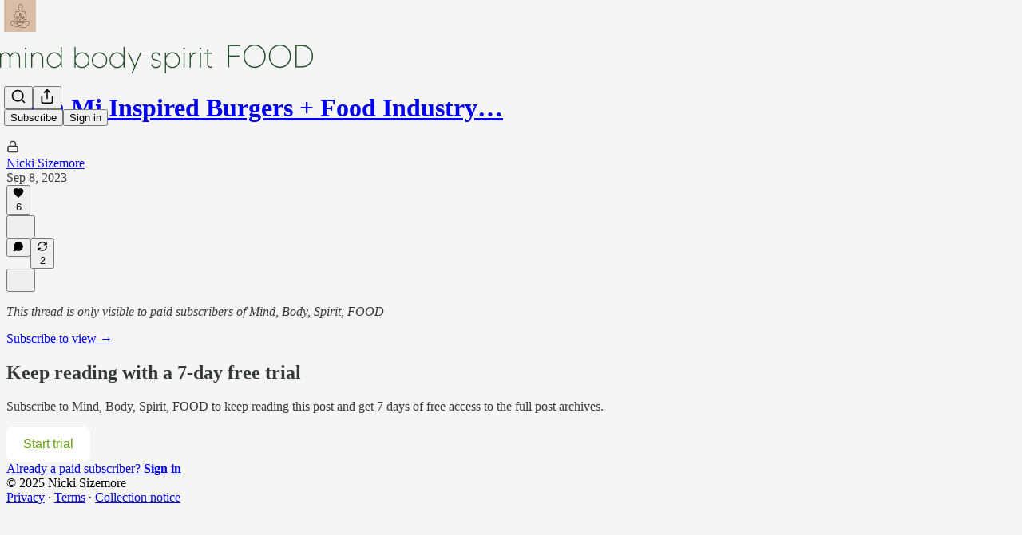

--- FILE ---
content_type: application/javascript; charset=UTF-8
request_url: https://mindbodyspiritfood.substack.com/cdn-cgi/challenge-platform/h/g/scripts/jsd/fd468eb09fcf/main.js?
body_size: 4496
content:
window._cf_chl_opt={uTFG0:'g'};~function(T3,k,v,J,M,C,W,f){T3=l,function(s,Q,Te,T2,S,N){for(Te={s:502,Q:575,S:505,N:589,L:506,E:581,h:557,d:550,A:572,O:484,Y:553},T2=l,S=s();!![];)try{if(N=-parseInt(T2(Te.s))/1+parseInt(T2(Te.Q))/2*(-parseInt(T2(Te.S))/3)+parseInt(T2(Te.N))/4*(parseInt(T2(Te.L))/5)+parseInt(T2(Te.E))/6+parseInt(T2(Te.h))/7*(-parseInt(T2(Te.d))/8)+parseInt(T2(Te.A))/9+parseInt(T2(Te.O))/10*(parseInt(T2(Te.Y))/11),N===Q)break;else S.push(S.shift())}catch(L){S.push(S.shift())}}(T,254524),k=this||self,v=k[T3(478)],J={},J[T3(562)]='o',J[T3(527)]='s',J[T3(545)]='u',J[T3(504)]='z',J[T3(573)]='n',J[T3(537)]='I',J[T3(587)]='b',M=J,k[T3(522)]=function(s,Q,S,N,TN,Tj,Tp,T8,E,h,A,O,Y,H){if(TN={s:555,Q:533,S:510,N:555,L:500,E:561,h:583,d:500,A:561,O:583,Y:494,H:544,b:543,X:571,m:551},Tj={s:490,Q:543,S:515},Tp={s:534,Q:579,S:519,N:498},T8=T3,Q===null||void 0===Q)return N;for(E=P(Q),s[T8(TN.s)][T8(TN.Q)]&&(E=E[T8(TN.S)](s[T8(TN.N)][T8(TN.Q)](Q))),E=s[T8(TN.L)][T8(TN.E)]&&s[T8(TN.h)]?s[T8(TN.d)][T8(TN.A)](new s[(T8(TN.O))](E)):function(X,T9,F){for(T9=T8,X[T9(Tj.s)](),F=0;F<X[T9(Tj.Q)];X[F]===X[F+1]?X[T9(Tj.S)](F+1,1):F+=1);return X}(E),h='nAsAaAb'.split('A'),h=h[T8(TN.Y)][T8(TN.H)](h),A=0;A<E[T8(TN.b)];O=E[A],Y=G(s,Q,O),h(Y)?(H='s'===Y&&!s[T8(TN.X)](Q[O]),T8(TN.m)===S+O?L(S+O,Y):H||L(S+O,Q[O])):L(S+O,Y),A++);return N;function L(X,F,T7){T7=l,Object[T7(Tp.s)][T7(Tp.Q)][T7(Tp.S)](N,F)||(N[F]=[]),N[F][T7(Tp.N)](X)}},C=T3(485)[T3(549)](';'),W=C[T3(494)][T3(544)](C),k[T3(570)]=function(s,Q,TE,TT,S,N,L,E){for(TE={s:565,Q:543,S:543,N:525,L:498,E:511},TT=T3,S=Object[TT(TE.s)](Q),N=0;N<S[TT(TE.Q)];N++)if(L=S[N],L==='f'&&(L='N'),s[L]){for(E=0;E<Q[S[N]][TT(TE.S)];-1===s[L][TT(TE.N)](Q[S[N]][E])&&(W(Q[S[N]][E])||s[L][TT(TE.L)]('o.'+Q[S[N]][E])),E++);}else s[L]=Q[S[N]][TT(TE.E)](function(h){return'o.'+h})},f=function(Tc,Tu,TU,TK,TF,TM,Q,S,N){return Tc={s:488,Q:578},Tu={s:586,Q:586,S:498,N:586,L:481,E:514},TU={s:543},TK={s:543,Q:514,S:534,N:579,L:519,E:579,h:519,d:532,A:498,O:498,Y:532,H:498,b:586,X:579,m:519,F:532,K:498,B:498,U:498,c:481},TF={s:528,Q:514},TM=T3,Q=String[TM(Tc.s)],S={'h':function(L){return null==L?'':S.g(L,6,function(E,TR){return TR=l,TR(TF.s)[TR(TF.Q)](E)})},'g':function(L,E,A,TG,O,Y,H,X,F,K,B,U,z,V,o,x,T0,T1){if(TG=TM,null==L)return'';for(Y={},H={},X='',F=2,K=3,B=2,U=[],z=0,V=0,o=0;o<L[TG(TK.s)];o+=1)if(x=L[TG(TK.Q)](o),Object[TG(TK.S)][TG(TK.N)][TG(TK.L)](Y,x)||(Y[x]=K++,H[x]=!0),T0=X+x,Object[TG(TK.S)][TG(TK.E)][TG(TK.L)](Y,T0))X=T0;else{if(Object[TG(TK.S)][TG(TK.N)][TG(TK.h)](H,X)){if(256>X[TG(TK.d)](0)){for(O=0;O<B;z<<=1,E-1==V?(V=0,U[TG(TK.A)](A(z)),z=0):V++,O++);for(T1=X[TG(TK.d)](0),O=0;8>O;z=z<<1|T1&1,E-1==V?(V=0,U[TG(TK.O)](A(z)),z=0):V++,T1>>=1,O++);}else{for(T1=1,O=0;O<B;z=z<<1.84|T1,E-1==V?(V=0,U[TG(TK.A)](A(z)),z=0):V++,T1=0,O++);for(T1=X[TG(TK.Y)](0),O=0;16>O;z=z<<1|T1&1,E-1==V?(V=0,U[TG(TK.H)](A(z)),z=0):V++,T1>>=1,O++);}F--,F==0&&(F=Math[TG(TK.b)](2,B),B++),delete H[X]}else for(T1=Y[X],O=0;O<B;z=z<<1|1.93&T1,V==E-1?(V=0,U[TG(TK.H)](A(z)),z=0):V++,T1>>=1,O++);X=(F--,0==F&&(F=Math[TG(TK.b)](2,B),B++),Y[T0]=K++,String(x))}if(''!==X){if(Object[TG(TK.S)][TG(TK.X)][TG(TK.m)](H,X)){if(256>X[TG(TK.d)](0)){for(O=0;O<B;z<<=1,E-1==V?(V=0,U[TG(TK.H)](A(z)),z=0):V++,O++);for(T1=X[TG(TK.F)](0),O=0;8>O;z=z<<1|T1&1.73,V==E-1?(V=0,U[TG(TK.K)](A(z)),z=0):V++,T1>>=1,O++);}else{for(T1=1,O=0;O<B;z=z<<1|T1,V==E-1?(V=0,U[TG(TK.B)](A(z)),z=0):V++,T1=0,O++);for(T1=X[TG(TK.Y)](0),O=0;16>O;z=T1&1|z<<1,V==E-1?(V=0,U[TG(TK.U)](A(z)),z=0):V++,T1>>=1,O++);}F--,0==F&&(F=Math[TG(TK.b)](2,B),B++),delete H[X]}else for(T1=Y[X],O=0;O<B;z=1.3&T1|z<<1,E-1==V?(V=0,U[TG(TK.U)](A(z)),z=0):V++,T1>>=1,O++);F--,F==0&&B++}for(T1=2,O=0;O<B;z=T1&1|z<<1,V==E-1?(V=0,U[TG(TK.B)](A(z)),z=0):V++,T1>>=1,O++);for(;;)if(z<<=1,V==E-1){U[TG(TK.U)](A(z));break}else V++;return U[TG(TK.c)]('')},'j':function(L,TB,TP){return TB={s:532},TP=TM,L==null?'':L==''?null:S.i(L[TP(TU.s)],32768,function(E,TC){return TC=TP,L[TC(TB.s)](E)})},'i':function(L,E,A,TW,O,Y,H,X,F,K,B,U,z,V,o,x,T1,T0){for(TW=TM,O=[],Y=4,H=4,X=3,F=[],U=A(0),z=E,V=1,K=0;3>K;O[K]=K,K+=1);for(o=0,x=Math[TW(Tu.s)](2,2),B=1;B!=x;T0=z&U,z>>=1,0==z&&(z=E,U=A(V++)),o|=(0<T0?1:0)*B,B<<=1);switch(o){case 0:for(o=0,x=Math[TW(Tu.s)](2,8),B=1;B!=x;T0=z&U,z>>=1,0==z&&(z=E,U=A(V++)),o|=B*(0<T0?1:0),B<<=1);T1=Q(o);break;case 1:for(o=0,x=Math[TW(Tu.Q)](2,16),B=1;B!=x;T0=U&z,z>>=1,z==0&&(z=E,U=A(V++)),o|=B*(0<T0?1:0),B<<=1);T1=Q(o);break;case 2:return''}for(K=O[3]=T1,F[TW(Tu.S)](T1);;){if(V>L)return'';for(o=0,x=Math[TW(Tu.Q)](2,X),B=1;B!=x;T0=z&U,z>>=1,0==z&&(z=E,U=A(V++)),o|=(0<T0?1:0)*B,B<<=1);switch(T1=o){case 0:for(o=0,x=Math[TW(Tu.N)](2,8),B=1;B!=x;T0=U&z,z>>=1,z==0&&(z=E,U=A(V++)),o|=(0<T0?1:0)*B,B<<=1);O[H++]=Q(o),T1=H-1,Y--;break;case 1:for(o=0,x=Math[TW(Tu.Q)](2,16),B=1;x!=B;T0=z&U,z>>=1,0==z&&(z=E,U=A(V++)),o|=B*(0<T0?1:0),B<<=1);O[H++]=Q(o),T1=H-1,Y--;break;case 2:return F[TW(Tu.L)]('')}if(0==Y&&(Y=Math[TW(Tu.Q)](2,X),X++),O[T1])T1=O[T1];else if(T1===H)T1=K+K[TW(Tu.E)](0);else return null;F[TW(Tu.S)](T1),O[H++]=K+T1[TW(Tu.E)](0),Y--,K=T1,0==Y&&(Y=Math[TW(Tu.Q)](2,X),X++)}}},N={},N[TM(Tc.Q)]=S.h,N}(),y();function P(s,Ty,T6,Q){for(Ty={s:510,Q:565,S:520},T6=T3,Q=[];s!==null;Q=Q[T6(Ty.s)](Object[T6(Ty.Q)](s)),s=Object[T6(Ty.S)](s));return Q}function e(s,Q,Tb,TH,TY,TO,TQ,S,N){Tb={s:518,Q:536,S:580,N:556,L:590,E:546,h:524,d:476,A:513,O:574,Y:507,H:480,b:588,X:535,m:578,F:540},TH={s:541},TY={s:483,Q:477,S:559},TO={s:574},TQ=T3,S=k[TQ(Tb.s)],N=new k[(TQ(Tb.Q))](),N[TQ(Tb.S)](TQ(Tb.N),TQ(Tb.L)+k[TQ(Tb.E)][TQ(Tb.h)]+TQ(Tb.d)+S.r),S[TQ(Tb.A)]&&(N[TQ(Tb.O)]=5e3,N[TQ(Tb.Y)]=function(TS){TS=TQ,Q(TS(TO.s))}),N[TQ(Tb.H)]=function(Tk){Tk=TQ,N[Tk(TY.s)]>=200&&N[Tk(TY.s)]<300?Q(Tk(TY.Q)):Q(Tk(TY.S)+N[Tk(TY.s)])},N[TQ(Tb.b)]=function(Tv){Tv=TQ,Q(Tv(TH.s))},N[TQ(Tb.X)](f[TQ(Tb.m)](JSON[TQ(Tb.F)](s)))}function j(S,N,Tq,TD,L,E,h){if(Tq={s:503,Q:513,S:477,N:479,L:492,E:563,h:560,d:582,A:492,O:563,Y:539,H:529,b:582},TD=T3,L=TD(Tq.s),!S[TD(Tq.Q)])return;N===TD(Tq.S)?(E={},E[TD(Tq.N)]=L,E[TD(Tq.L)]=S.r,E[TD(Tq.E)]=TD(Tq.S),k[TD(Tq.h)][TD(Tq.d)](E,'*')):(h={},h[TD(Tq.N)]=L,h[TD(Tq.A)]=S.r,h[TD(Tq.O)]=TD(Tq.Y),h[TD(Tq.H)]=N,k[TD(Tq.h)][TD(Tq.b)](h,'*'))}function y(Tx,To,TV,Tw,s,Q,S,N,L){if(Tx={s:518,Q:513,S:568,N:521,L:576,E:512,h:523},To={s:568,Q:521,S:523},TV={s:489},Tw=T3,s=k[Tw(Tx.s)],!s)return;if(!D())return;(Q=![],S=s[Tw(Tx.Q)]===!![],N=function(Ti,E){(Ti=Tw,!Q)&&(Q=!![],E=i(),e(E.r,function(h){j(s,h)}),E.e&&Z(Ti(TV.s),E.e))},v[Tw(Tx.S)]!==Tw(Tx.N))?N():k[Tw(Tx.L)]?v[Tw(Tx.L)](Tw(Tx.E),N):(L=v[Tw(Tx.h)]||function(){},v[Tw(Tx.h)]=function(TI){TI=Tw,L(),v[TI(To.s)]!==TI(To.Q)&&(v[TI(To.S)]=L,N())})}function Z(N,L,Tm,TJ,E,h,d,A,O,Y,H,b){if(Tm={s:516,Q:539,S:518,N:590,L:546,E:524,h:548,d:491,A:536,O:580,Y:556,H:574,b:507,X:592,m:486,F:499,K:546,B:496,U:493,c:554,z:564,V:546,a:495,o:584,x:538,g:479,T0:567,T1:535,TF:578},TJ=T3,!I(.01))return![];h=(E={},E[TJ(Tm.s)]=N,E[TJ(Tm.Q)]=L,E);try{d=k[TJ(Tm.S)],A=TJ(Tm.N)+k[TJ(Tm.L)][TJ(Tm.E)]+TJ(Tm.h)+d.r+TJ(Tm.d),O=new k[(TJ(Tm.A))](),O[TJ(Tm.O)](TJ(Tm.Y),A),O[TJ(Tm.H)]=2500,O[TJ(Tm.b)]=function(){},Y={},Y[TJ(Tm.X)]=k[TJ(Tm.L)][TJ(Tm.m)],Y[TJ(Tm.F)]=k[TJ(Tm.K)][TJ(Tm.B)],Y[TJ(Tm.U)]=k[TJ(Tm.L)][TJ(Tm.c)],Y[TJ(Tm.z)]=k[TJ(Tm.V)][TJ(Tm.a)],H=Y,b={},b[TJ(Tm.o)]=h,b[TJ(Tm.x)]=H,b[TJ(Tm.g)]=TJ(Tm.T0),O[TJ(Tm.T1)](f[TJ(Tm.TF)](b))}catch(X){}}function I(s,Td,Tn){return Td={s:569},Tn=T3,Math[Tn(Td.s)]()>s}function l(n,s,Q){return Q=T(),l=function(S,k,v){return S=S-476,v=Q[S],v},l(n,s)}function D(TA,Ts,s,Q,S,N){return TA={s:518,Q:501,S:501,N:508},Ts=T3,s=k[Ts(TA.s)],Q=3600,S=Math[Ts(TA.Q)](+atob(s.t)),N=Math[Ts(TA.S)](Date[Ts(TA.N)]()/1e3),N-S>Q?![]:!![]}function i(Th,Tl,S,N,L,E,h){Tl=(Th={s:547,Q:531,S:558,N:552,L:517,E:591,h:593,d:526,A:497,O:542,Y:530,H:591,b:487},T3);try{return S=v[Tl(Th.s)](Tl(Th.Q)),S[Tl(Th.S)]=Tl(Th.N),S[Tl(Th.L)]='-1',v[Tl(Th.E)][Tl(Th.h)](S),N=S[Tl(Th.d)],L={},L=KZfL4(N,N,'',L),L=KZfL4(N,N[Tl(Th.A)]||N[Tl(Th.O)],'n.',L),L=KZfL4(N,S[Tl(Th.Y)],'d.',L),v[Tl(Th.H)][Tl(Th.b)](S),E={},E.r=L,E.e=null,E}catch(d){return h={},h.r={},h.e=d,h}}function R(s,Q,TZ,T4){return TZ={s:594,Q:594,S:534,N:566,L:519,E:525,h:577},T4=T3,Q instanceof s[T4(TZ.s)]&&0<s[T4(TZ.Q)][T4(TZ.S)][T4(TZ.N)][T4(TZ.L)](Q)[T4(TZ.E)](T4(TZ.h))}function G(s,Q,S,Tf,T5,N){T5=(Tf={s:509,Q:500,S:482,N:500,L:585},T3);try{return Q[S][T5(Tf.s)](function(){}),'p'}catch(L){}try{if(null==Q[S])return Q[S]===void 0?'u':'x'}catch(E){return'i'}return s[T5(Tf.Q)][T5(Tf.S)](Q[S])?'a':Q[S]===s[T5(Tf.N)]?'p5':Q[S]===!0?'T':Q[S]===!1?'F':(N=typeof Q[S],T5(Tf.L)==N?R(s,Q[S])?'N':'f':M[N]||'?')}function T(Tg){return Tg='Set,errorInfoObject,function,pow,boolean,onerror,357236JCcQYR,/cdn-cgi/challenge-platform/h/,body,chlApiSitekey,appendChild,Function,/jsd/r/0.4787191472191299:1762352056:nMvVCXX3ZlWdQrWF9P4h5n5ge7anMhOaOCcp8jkR7k4/,success,document,source,onload,join,isArray,status,30XRvbKd,_cf_chl_opt;KNEqH2;URvKb1;fYyPt8;iYSva3;PFUFS5;PVOaD4;cTQlY3;UqXk5;KNBj1;ufnVg7;CGIa2;tyhN0;hqRub8;KZfL4;nZlNH7;Wffcb8;gGaE6,OOUF6,removeChild,fromCharCode,error on cf_chl_props,sort,/invisible/jsd,sid,chlApiRumWidgetAgeMs,includes,XOMn3,fvZZm6,clientInformation,push,chlApiUrl,Array,floor,316747LvIHHN,cloudflare-invisible,symbol,6tqhoCY,5ncJXTt,ontimeout,now,catch,concat,map,DOMContentLoaded,api,charAt,splice,msg,tabIndex,__CF$cv$params,call,getPrototypeOf,loading,KZfL4,onreadystatechange,uTFG0,indexOf,contentWindow,string,532UKhrTQzus6cR9pLlSB4EAxbDka$0PfgvJq7OFmVjdtZny8H-eWN1CwGIMi+XYo,detail,contentDocument,iframe,charCodeAt,getOwnPropertyNames,prototype,send,XMLHttpRequest,bigint,chctx,error,stringify,xhr-error,navigator,length,bind,undefined,_cf_chl_opt,createElement,/b/ov1/0.4787191472191299:1762352056:nMvVCXX3ZlWdQrWF9P4h5n5ge7anMhOaOCcp8jkR7k4/,split,80IKGOtO,d.cookie,display: none,2750407XdEKZG,QKbrq5,Object,POST,313943lCFUnV,style,http-code:,parent,from,object,event,chlApiClientVersion,keys,toString,jsd,readyState,random,nZlNH7,isNaN,459675jfCvMl,number,timeout,90178VOrmlJ,addEventListener,[native code],gYRb,hasOwnProperty,open,1316664OFaoJP,postMessage'.split(','),T=function(){return Tg},T()}}()